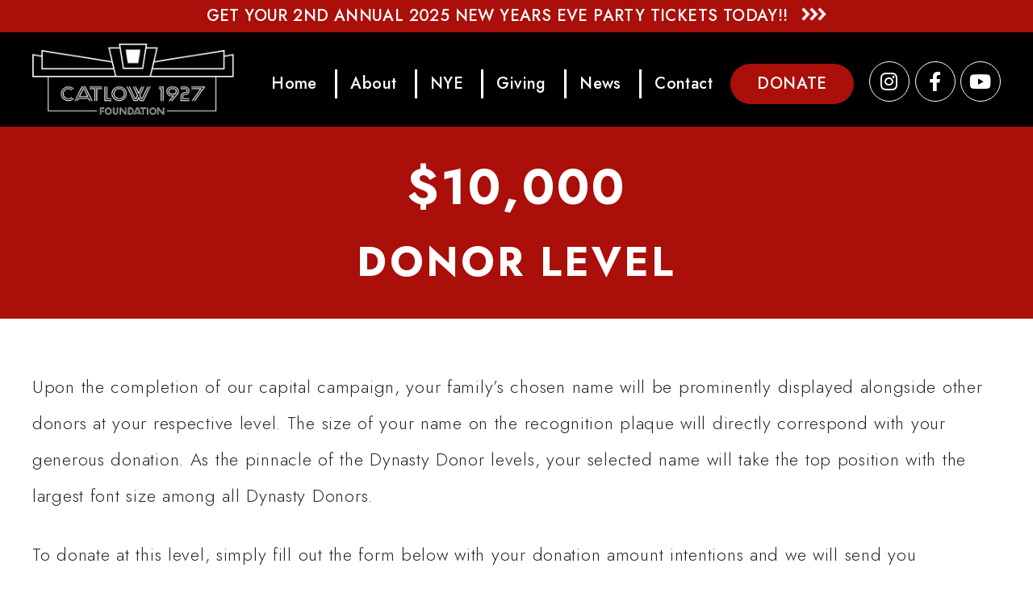

--- FILE ---
content_type: text/html; charset=UTF-8
request_url: https://www.catlow1927.org/10k-24k/
body_size: 8891
content:
<!DOCTYPE html>
<html lang="en-US">
<head >
<meta charset="UTF-8" />
<meta name="description" content="A foundation created to restore the iconic Catlow Theatre in downtown Barrington. Become a Dynasty Donor today and be part of this historic project." />
<meta name="keywords" content="catlow theatre, catlow theater, downtown barrington, catlow 1927 foundation, barrington illinois, 60010, downtown barrington theater, event space in barrington, barrington non-profit" />
<meta name="viewport" content="width=device-width, initial-scale=1" />
<title>$10,000 Donor Level | Catlow 1927 Foundation</title>
<meta name='robots' content='max-image-preview:large' />
	<style>img:is([sizes="auto" i], [sizes^="auto," i]) { contain-intrinsic-size: 3000px 1500px }</style>
	<link rel='dns-prefetch' href='//fonts.googleapis.com' />
<link href='https://fonts.gstatic.com' crossorigin rel='preconnect' />
<link rel="alternate" type="application/rss+xml" title="Catlow 1927 Foundation &raquo; Feed" href="https://www.catlow1927.org/feed/" />
<link rel="alternate" type="application/rss+xml" title="Catlow 1927 Foundation &raquo; Comments Feed" href="https://www.catlow1927.org/comments/feed/" />
<link rel="canonical" href="https://www.catlow1927.org/10k-24k/" />
<link rel='stylesheet' id='genesis-blocks-style-css-css' href='https://www.catlow1927.org/wp-content/plugins/genesis-blocks/dist/style-blocks.build.css?ver=1709159022' media='all' />
<link rel='stylesheet' id='genesis-calow-css' href='https://www.catlow1927.org/wp-content/themes/genesis-Catlow/style.css?ver=3.4.2' media='all' />
<link rel='stylesheet' id='wp-block-library-css' href='https://www.catlow1927.org/wp-includes/css/dist/block-library/style.min.css?ver=6.8.3' media='all' />
<style id='classic-theme-styles-inline-css'>
/*! This file is auto-generated */
.wp-block-button__link{color:#fff;background-color:#32373c;border-radius:9999px;box-shadow:none;text-decoration:none;padding:calc(.667em + 2px) calc(1.333em + 2px);font-size:1.125em}.wp-block-file__button{background:#32373c;color:#fff;text-decoration:none}
</style>
<style id='global-styles-inline-css'>
:root{--wp--preset--aspect-ratio--square: 1;--wp--preset--aspect-ratio--4-3: 4/3;--wp--preset--aspect-ratio--3-4: 3/4;--wp--preset--aspect-ratio--3-2: 3/2;--wp--preset--aspect-ratio--2-3: 2/3;--wp--preset--aspect-ratio--16-9: 16/9;--wp--preset--aspect-ratio--9-16: 9/16;--wp--preset--color--black: #000000;--wp--preset--color--cyan-bluish-gray: #abb8c3;--wp--preset--color--white: #ffffff;--wp--preset--color--pale-pink: #f78da7;--wp--preset--color--vivid-red: #cf2e2e;--wp--preset--color--luminous-vivid-orange: #ff6900;--wp--preset--color--luminous-vivid-amber: #fcb900;--wp--preset--color--light-green-cyan: #7bdcb5;--wp--preset--color--vivid-green-cyan: #00d084;--wp--preset--color--pale-cyan-blue: #8ed1fc;--wp--preset--color--vivid-cyan-blue: #0693e3;--wp--preset--color--vivid-purple: #9b51e0;--wp--preset--color--theme-primary: #1e73be;--wp--preset--color--theme-secondary: #dd3333;--wp--preset--gradient--vivid-cyan-blue-to-vivid-purple: linear-gradient(135deg,rgba(6,147,227,1) 0%,rgb(155,81,224) 100%);--wp--preset--gradient--light-green-cyan-to-vivid-green-cyan: linear-gradient(135deg,rgb(122,220,180) 0%,rgb(0,208,130) 100%);--wp--preset--gradient--luminous-vivid-amber-to-luminous-vivid-orange: linear-gradient(135deg,rgba(252,185,0,1) 0%,rgba(255,105,0,1) 100%);--wp--preset--gradient--luminous-vivid-orange-to-vivid-red: linear-gradient(135deg,rgba(255,105,0,1) 0%,rgb(207,46,46) 100%);--wp--preset--gradient--very-light-gray-to-cyan-bluish-gray: linear-gradient(135deg,rgb(238,238,238) 0%,rgb(169,184,195) 100%);--wp--preset--gradient--cool-to-warm-spectrum: linear-gradient(135deg,rgb(74,234,220) 0%,rgb(151,120,209) 20%,rgb(207,42,186) 40%,rgb(238,44,130) 60%,rgb(251,105,98) 80%,rgb(254,248,76) 100%);--wp--preset--gradient--blush-light-purple: linear-gradient(135deg,rgb(255,206,236) 0%,rgb(152,150,240) 100%);--wp--preset--gradient--blush-bordeaux: linear-gradient(135deg,rgb(254,205,165) 0%,rgb(254,45,45) 50%,rgb(107,0,62) 100%);--wp--preset--gradient--luminous-dusk: linear-gradient(135deg,rgb(255,203,112) 0%,rgb(199,81,192) 50%,rgb(65,88,208) 100%);--wp--preset--gradient--pale-ocean: linear-gradient(135deg,rgb(255,245,203) 0%,rgb(182,227,212) 50%,rgb(51,167,181) 100%);--wp--preset--gradient--electric-grass: linear-gradient(135deg,rgb(202,248,128) 0%,rgb(113,206,126) 100%);--wp--preset--gradient--midnight: linear-gradient(135deg,rgb(2,3,129) 0%,rgb(40,116,252) 100%);--wp--preset--font-size--small: 12px;--wp--preset--font-size--medium: 20px;--wp--preset--font-size--large: 20px;--wp--preset--font-size--x-large: 42px;--wp--preset--font-size--normal: 18px;--wp--preset--font-size--larger: 24px;--wp--preset--spacing--20: 0.44rem;--wp--preset--spacing--30: 0.67rem;--wp--preset--spacing--40: 1rem;--wp--preset--spacing--50: 1.5rem;--wp--preset--spacing--60: 2.25rem;--wp--preset--spacing--70: 3.38rem;--wp--preset--spacing--80: 5.06rem;--wp--preset--shadow--natural: 6px 6px 9px rgba(0, 0, 0, 0.2);--wp--preset--shadow--deep: 12px 12px 50px rgba(0, 0, 0, 0.4);--wp--preset--shadow--sharp: 6px 6px 0px rgba(0, 0, 0, 0.2);--wp--preset--shadow--outlined: 6px 6px 0px -3px rgba(255, 255, 255, 1), 6px 6px rgba(0, 0, 0, 1);--wp--preset--shadow--crisp: 6px 6px 0px rgba(0, 0, 0, 1);}:where(.is-layout-flex){gap: 0.5em;}:where(.is-layout-grid){gap: 0.5em;}body .is-layout-flex{display: flex;}.is-layout-flex{flex-wrap: wrap;align-items: center;}.is-layout-flex > :is(*, div){margin: 0;}body .is-layout-grid{display: grid;}.is-layout-grid > :is(*, div){margin: 0;}:where(.wp-block-columns.is-layout-flex){gap: 2em;}:where(.wp-block-columns.is-layout-grid){gap: 2em;}:where(.wp-block-post-template.is-layout-flex){gap: 1.25em;}:where(.wp-block-post-template.is-layout-grid){gap: 1.25em;}.has-black-color{color: var(--wp--preset--color--black) !important;}.has-cyan-bluish-gray-color{color: var(--wp--preset--color--cyan-bluish-gray) !important;}.has-white-color{color: var(--wp--preset--color--white) !important;}.has-pale-pink-color{color: var(--wp--preset--color--pale-pink) !important;}.has-vivid-red-color{color: var(--wp--preset--color--vivid-red) !important;}.has-luminous-vivid-orange-color{color: var(--wp--preset--color--luminous-vivid-orange) !important;}.has-luminous-vivid-amber-color{color: var(--wp--preset--color--luminous-vivid-amber) !important;}.has-light-green-cyan-color{color: var(--wp--preset--color--light-green-cyan) !important;}.has-vivid-green-cyan-color{color: var(--wp--preset--color--vivid-green-cyan) !important;}.has-pale-cyan-blue-color{color: var(--wp--preset--color--pale-cyan-blue) !important;}.has-vivid-cyan-blue-color{color: var(--wp--preset--color--vivid-cyan-blue) !important;}.has-vivid-purple-color{color: var(--wp--preset--color--vivid-purple) !important;}.has-black-background-color{background-color: var(--wp--preset--color--black) !important;}.has-cyan-bluish-gray-background-color{background-color: var(--wp--preset--color--cyan-bluish-gray) !important;}.has-white-background-color{background-color: var(--wp--preset--color--white) !important;}.has-pale-pink-background-color{background-color: var(--wp--preset--color--pale-pink) !important;}.has-vivid-red-background-color{background-color: var(--wp--preset--color--vivid-red) !important;}.has-luminous-vivid-orange-background-color{background-color: var(--wp--preset--color--luminous-vivid-orange) !important;}.has-luminous-vivid-amber-background-color{background-color: var(--wp--preset--color--luminous-vivid-amber) !important;}.has-light-green-cyan-background-color{background-color: var(--wp--preset--color--light-green-cyan) !important;}.has-vivid-green-cyan-background-color{background-color: var(--wp--preset--color--vivid-green-cyan) !important;}.has-pale-cyan-blue-background-color{background-color: var(--wp--preset--color--pale-cyan-blue) !important;}.has-vivid-cyan-blue-background-color{background-color: var(--wp--preset--color--vivid-cyan-blue) !important;}.has-vivid-purple-background-color{background-color: var(--wp--preset--color--vivid-purple) !important;}.has-black-border-color{border-color: var(--wp--preset--color--black) !important;}.has-cyan-bluish-gray-border-color{border-color: var(--wp--preset--color--cyan-bluish-gray) !important;}.has-white-border-color{border-color: var(--wp--preset--color--white) !important;}.has-pale-pink-border-color{border-color: var(--wp--preset--color--pale-pink) !important;}.has-vivid-red-border-color{border-color: var(--wp--preset--color--vivid-red) !important;}.has-luminous-vivid-orange-border-color{border-color: var(--wp--preset--color--luminous-vivid-orange) !important;}.has-luminous-vivid-amber-border-color{border-color: var(--wp--preset--color--luminous-vivid-amber) !important;}.has-light-green-cyan-border-color{border-color: var(--wp--preset--color--light-green-cyan) !important;}.has-vivid-green-cyan-border-color{border-color: var(--wp--preset--color--vivid-green-cyan) !important;}.has-pale-cyan-blue-border-color{border-color: var(--wp--preset--color--pale-cyan-blue) !important;}.has-vivid-cyan-blue-border-color{border-color: var(--wp--preset--color--vivid-cyan-blue) !important;}.has-vivid-purple-border-color{border-color: var(--wp--preset--color--vivid-purple) !important;}.has-vivid-cyan-blue-to-vivid-purple-gradient-background{background: var(--wp--preset--gradient--vivid-cyan-blue-to-vivid-purple) !important;}.has-light-green-cyan-to-vivid-green-cyan-gradient-background{background: var(--wp--preset--gradient--light-green-cyan-to-vivid-green-cyan) !important;}.has-luminous-vivid-amber-to-luminous-vivid-orange-gradient-background{background: var(--wp--preset--gradient--luminous-vivid-amber-to-luminous-vivid-orange) !important;}.has-luminous-vivid-orange-to-vivid-red-gradient-background{background: var(--wp--preset--gradient--luminous-vivid-orange-to-vivid-red) !important;}.has-very-light-gray-to-cyan-bluish-gray-gradient-background{background: var(--wp--preset--gradient--very-light-gray-to-cyan-bluish-gray) !important;}.has-cool-to-warm-spectrum-gradient-background{background: var(--wp--preset--gradient--cool-to-warm-spectrum) !important;}.has-blush-light-purple-gradient-background{background: var(--wp--preset--gradient--blush-light-purple) !important;}.has-blush-bordeaux-gradient-background{background: var(--wp--preset--gradient--blush-bordeaux) !important;}.has-luminous-dusk-gradient-background{background: var(--wp--preset--gradient--luminous-dusk) !important;}.has-pale-ocean-gradient-background{background: var(--wp--preset--gradient--pale-ocean) !important;}.has-electric-grass-gradient-background{background: var(--wp--preset--gradient--electric-grass) !important;}.has-midnight-gradient-background{background: var(--wp--preset--gradient--midnight) !important;}.has-small-font-size{font-size: var(--wp--preset--font-size--small) !important;}.has-medium-font-size{font-size: var(--wp--preset--font-size--medium) !important;}.has-large-font-size{font-size: var(--wp--preset--font-size--large) !important;}.has-x-large-font-size{font-size: var(--wp--preset--font-size--x-large) !important;}
:where(.wp-block-post-template.is-layout-flex){gap: 1.25em;}:where(.wp-block-post-template.is-layout-grid){gap: 1.25em;}
:where(.wp-block-columns.is-layout-flex){gap: 2em;}:where(.wp-block-columns.is-layout-grid){gap: 2em;}
:root :where(.wp-block-pullquote){font-size: 1.5em;line-height: 1.6;}
</style>
<link rel='stylesheet' id='genesis-calow-fonts-css' href='https://fonts.googleapis.com/css2?family=Jost:ital,wght@0,100..900;1,100..900&#038;display=swap' media='all' />
<link rel='stylesheet' id='fontawesome-css' href='https://www.catlow1927.org/wp-content/themes/genesis-Catlow/fontawesome/css/all.css?ver=1' media='all' />
<link rel='stylesheet' id='dashicons-css' href='https://www.catlow1927.org/wp-includes/css/dashicons.min.css?ver=6.8.3' media='all' />
<link rel='stylesheet' id='genesis-calow-gutenberg-css' href='https://www.catlow1927.org/wp-content/themes/genesis-Catlow/lib/gutenberg/front-end.css?ver=3.4.2' media='all' />
<script src="https://www.catlow1927.org/wp-includes/js/jquery/jquery.min.js?ver=3.7.1" id="jquery-core-js"></script>
<script src="https://www.catlow1927.org/wp-includes/js/jquery/jquery-migrate.min.js?ver=3.4.1" id="jquery-migrate-js"></script>
<link rel="https://api.w.org/" href="https://www.catlow1927.org/wp-json/" /><link rel="alternate" title="JSON" type="application/json" href="https://www.catlow1927.org/wp-json/wp/v2/pages/109" /><link rel="EditURI" type="application/rsd+xml" title="RSD" href="https://www.catlow1927.org/xmlrpc.php?rsd" />
<link rel="alternate" title="oEmbed (JSON)" type="application/json+oembed" href="https://www.catlow1927.org/wp-json/oembed/1.0/embed?url=https%3A%2F%2Fwww.catlow1927.org%2F10k-24k%2F" />
<link rel="alternate" title="oEmbed (XML)" type="text/xml+oembed" href="https://www.catlow1927.org/wp-json/oembed/1.0/embed?url=https%3A%2F%2Fwww.catlow1927.org%2F10k-24k%2F&#038;format=xml" />
<link rel="pingback" href="https://www.catlow1927.org/xmlrpc.php" />
<link rel="icon" href="https://www.catlow1927.org/wp-content/uploads/2024/03/favicon.png" sizes="32x32" />
<link rel="icon" href="https://www.catlow1927.org/wp-content/uploads/2024/03/favicon.png" sizes="192x192" />
<link rel="apple-touch-icon" href="https://www.catlow1927.org/wp-content/uploads/2024/03/favicon.png" />
<meta name="msapplication-TileImage" content="https://www.catlow1927.org/wp-content/uploads/2024/03/favicon.png" />
		<style id="wp-custom-css">
			.home #banner{ min-height:580px;}
.banner-content{display:none;}
#menu-item-27.current-menu-item > a{
	color: #fff;
}

.has-banner .content-sidebar-wrap {
  padding: 30px 0 60px;
}

.home.has-banner .content-sidebar-wrap {
  padding: 0px 0 60px;
}

.has-banner.page .entry-header{
	text-align: center;
}

.page h1.entry-title{
	display: inline-block;
	color: #AA0F0A;
	font-size: 62px;
  font-style: normal;
  font-weight: 700;
  line-height: normal;
  letter-spacing: 3.1px;
  text-transform: uppercase;
	margin-bottom: 30px;
	border-bottom: 2px solid #AA0F0A;
}

.home .site-inner{
		max-width: 100%;
}

#banner li {
  width: 23.8%;
}

#banner h1 span {
  font-size: 50px;
}

.genesis-nav-menu .current-menu-item.button > a{
	color: #fff;
}
.content-sidebar-wrap {
	padding: 60px 0;
	color: #252525;
	font-size: 22px;
	font-weight: 300;
}

.home .content-sidebar-wrap {
	font-size: 20px;
}

.entry-content h2 {
  font-size: auto;
  font-family: 'Jost', sans-serif;
  font-weight: 700;
  border-bottom: none;
  width: auto;
}

.entry-content ol{
	padding-left: 40px;
}

.entry-content h2 span{
	font-size: 32px;
  font-weight: 500;
}

.grey-border img{
	border: 10px solid #656565;
}

.entry-content ol ::marker {
  font-weight: 700;
}

.wp-block-gallery.has-nested-images.columns-default figure.wp-block-image:not(#individual-image){
	border: 2px solid #AA0F0A;
}

.limit-list{
	margin-top: 28px;
	margin-bottom: 28px;
	line-height: 65px;
}


.list-btn {
	max-width: 569px;
  display: flex;
	line-height: 0;
	box-sizing: content-box;
  align-items: center;
  justify-content: space-between;
  border: 1px solid #658ABE;
}

.donations-list .wp-block-column:hover .list-btn  {
  border: 1px solid #AA0F0A;
}


.donations-list .wp-block-image {
  margin-bottom: 0.8em;
}

.list-btn .amount {
  color: #FFF;
  font-size: 24px;
  font-style: normal;
  font-weight: 600;
  line-height: normal;
  letter-spacing: 1.2px;
  background: #658ABE;
	padding: 18px 189px 17px 44px;
  min-width: 250px;
	box-sizing: content-box;
}

.donations-list .wp-block-column:hover .amount  {
  background: #AA0F0A;
}


.list-btn .arrow {
	padding: 17px 16px;
	box-sizing: content-box;
}

.list-btn .arrow .fa-solid{
	color: #AA0F0A;
	font-size: 32px;
	padding: 0;
	height: auto;
	width: auto;
}

.site-container .wp-block-button .wp-block-button__link {
  background: #AA0F0A;
  color: #FFF;
  line-height: 50px !important;
  text-transform: uppercase;
  padding: 20px 60px;
  border-radius: 80px !important;
  font-family: 'Jost', sans-serif;
  font-style: normal;
  font-weight: 500;
  font-size: 30px;
}
.site-container .wp-block-button .wp-block-button__link:hover {
	box-shadow: none !important;
	color: #fff !important;
  background: #000 !important;
}
.site-container .wp-block-button.large-btn a{line-height: 40px !important; font-weight: 600!important; font-size: 26px!important; padding: 15px 50px;}

.site-container .wp-block-button.big-donation-button{
	margin-top: 20px;
	margin-bottom: 60px;
}

.clearfix{
	clear: both;
}
.colord-envelop{color:#000;}
.colord-envelop i{ width: 50px; height: 50px; font-size: 24px; text-align: center; padding: 12px 0 0 0; border: 1px solid #000; border-radius: 100%; color:#000;}
.colord-envelop:hover, .colord-envelop i:hover, .colord-envelop:hover .fa-solid{color:#AA0F0A;}
.outer-top a {
color: #fff; text-decoration:none!important; font-size:20px; text-transform:uppercase;
}
.outer-top a:hover {
	color: #000;
}
.toptagline {
	text-align:center;
	background-color:#AA0F0A;
	color:#FFF;
}
.toptagline:hover {
	background-color:#658ABE;
	color:#FFF;
}
.toptagline span {
	margin-left:10px;
	position: relative;
vertical-align:middle!important;
}
.toptagline strong {
vertical-align:middle!important; line-height: 40px; font-weight:500;}
.toptagline span img {
	vertical-align:unset!important; max-height:17px;
}
.top-brk, .top-brk-2 {
	display:none;
}
#custom_html-2{margin:0;}
.entry-content ol, .entry-content ul{margin-left:20px;}
.wp-element-caption{line-height:normal;}
.icons-sec{max-width:1200px; margin:0 auto; text-align:center;}
.icons-sec h2{font-size: 20px; text-align: center;}
.link-sec a{padding: 0px 20px!important; font-weight: bold;}
.link-sec{border:1px solid #d3d3d3; padding:20px 5px;}
.link-sec img{max-width:60px;}
@media (max-width: 1100px) {.link-sec a, .link-sec .wp-block-button__link{padding: 0px 10px!important; font-size:10px;} .icons-sec h2 {
	font-size: 12px;}.list-btn .amount {padding: 18px 0 17px 44px;!important}}
@media (max-width: 1024px) {
.outer-top a {font-size: 16px;}
.toptagline span img {max-height: 14px;}
}

@media (max-width: 768px) {
  #banner li {
    width: 46%;
    margin-bottom: 20px;
  }
	
	.home #banner{ min-height:300px;}
	
	 #banner h1 {
    font-size: 32px;
  }
	
	.entry-content h2,
	#footer_cta h3{
    font-size: 22px !important;
    line-height: normal;
  }
	
	.entry-content h2 span {
  font-size: 16px;
}

  .entry-content p{
    font-size: 18px !important;
    line-height: 30px;
  }
	
	.entry-content .limit-list {
		line-height: 30px;
	}
	
	.entry-content .limit-list li{
		font-size: 18px !important;
	}
	
	.wp-block-image .alignright {
		display: block;
  float: none;
		text-align: center;
  margin: .5em auto .5em auto;
}
	
	.gb-container-content{
		padding-left: 5%;
		padding-right: 5%;
	}
	
	.list-btn .amount {
   padding: 18px 0px 17px 24px;
}
	
	.site-container .wp-block-button .wp-block-button__link{
		font-size: 15px !important;
    padding: 20px 15px;
    line-height: 1 !important;
	}
.outer-top a {
color: #fff; text-decoration:none!important; font-size:14px; text-transform:uppercase;line-height: 24px;
}

.toptagline span {
	margin-left:5px;
	font-size:14px;
}
.toptagline strong {line-height: 24px;}
.toptagline span img {max-height:11px;
}
.top-brk, .top-brk-2 {
	display:block;
}
	.site-container .wp-block-button.large-btn a { line-height: 28px !important; font-size: 14px !important; padding: 10px 22px; }
h3{line-height:normal!important;}
h3 br{display:none;}
	.link-sec a {padding: 10px 20px !important;}
	.link-sec a, .link-sec .wp-block-button__link { padding: 15px 20px !important;}
.close-btn {width: 30px; height: 30px;}
}

@media only screen and (min-width: 768px) {
  .gb-block-container.alignfull .gb-container-inside, 
	.gb-block-container.alignfull .gb-container-inside {
    max-width: 1200px;
}
}
@media (max-width: 400px) {
.list-btn .amount {min-width: 220px;}
}		</style>
		</head>
<body class="wp-singular page-template-default page page-id-109 wp-custom-logo wp-embed-responsive wp-theme-genesis wp-child-theme-genesis-Catlow header-full-width full-width-content genesis-breadcrumbs-hidden genesis-singular-image-hidden genesis-footer-widgets-hidden no-js first-block-core-paragraph" itemscope itemtype="https://schema.org/WebPage">	<script>
	//<![CDATA[
	(function(){
		var c = document.body.classList;
		c.remove( 'no-js' );
		c.add( 'js' );
	})();
	//]]>
	</script>
	<div class="site-container"><ul class="genesis-skip-link"><li><a href="#genesis-nav-primary" class="screen-reader-shortcut"> Skip to primary navigation</a></li><li><a href="#genesis-content" class="screen-reader-shortcut"> Skip to main content</a></li></ul><div class="outer-top"><a href="https://www.catloweast.com/nye" target="_blank"><div class="toptagline"><strong>GET YOUR 2ND ANNUAL 2025 NEW YEARS EVE<br class="top-brk-2">  PARTY TICKETS TODAY!! </strong><span><img src="https://www.catlow1927.org/wp-content/uploads/2024/06/triple-arrows-icon.png" alt="triple-arrows-icon"></span></div></a></div><header class="site-header" itemscope itemtype="https://schema.org/WPHeader"><div class="wrap"><div class="title-area"><a href="https://www.catlow1927.org/" class="custom-logo-link" rel="home"><img width="275" height="100" src="https://www.catlow1927.org/wp-content/uploads/2024/02/catlow-logo.png" class="custom-logo" alt="Catlow 1927 Foundation" decoding="async" /></a><p class="site-title" itemprop="headline">Catlow 1927 Foundation</p><p class="site-description" itemprop="description">Renovating the Iconic Catlow Theatre</p></div><nav class="nav-primary" aria-label="Main" itemscope itemtype="https://schema.org/SiteNavigationElement" id="genesis-nav-primary"><div class="wrap"><ul id="menu-main-menu" class="menu genesis-nav-menu menu-primary js-superfish"><li id="menu-item-21" class="menu-item menu-item-type-post_type menu-item-object-page menu-item-home menu-item-21"><a href="https://www.catlow1927.org/" itemprop="url"><span itemprop="name">Home</span></a></li>
<li id="menu-item-22" class="menu-item menu-item-type-post_type menu-item-object-page menu-item-has-children menu-item-22"><a href="https://www.catlow1927.org/about/" itemprop="url"><span itemprop="name">About</span></a>
<ul class="sub-menu">
	<li id="menu-item-289" class="menu-item menu-item-type-post_type menu-item-object-page menu-item-289"><a href="https://www.catlow1927.org/history/" itemprop="url"><span itemprop="name">History</span></a></li>
	<li id="menu-item-276" class="menu-item menu-item-type-post_type menu-item-object-page menu-item-276"><a href="https://www.catlow1927.org/about/300t/" itemprop="url"><span itemprop="name">Our Truck</span></a></li>
</ul>
</li>
<li id="menu-item-497" class="menu-item menu-item-type-custom menu-item-object-custom menu-item-497"><a href="https://www.catloweast.com/nye" itemprop="url"><span itemprop="name">NYE</span></a></li>
<li id="menu-item-26" class="menu-item menu-item-type-post_type menu-item-object-page menu-item-26"><a href="https://www.catlow1927.org/giving/" itemprop="url"><span itemprop="name">Giving</span></a></li>
<li id="menu-item-198" class="menu-item menu-item-type-post_type menu-item-object-page menu-item-198"><a href="https://www.catlow1927.org/in-the-news/" itemprop="url"><span itemprop="name">News</span></a></li>
<li id="menu-item-23" class="menu-item menu-item-type-post_type menu-item-object-page menu-item-23"><a href="https://www.catlow1927.org/contact/" itemprop="url"><span itemprop="name">Contact</span></a></li>
<li id="menu-item-24" class="button menu-item menu-item-type-post_type menu-item-object-page menu-item-24"><a href="https://www.catlow1927.org/donate/" itemprop="url"><span itemprop="name">Donate</span></a></li>
<li id="menu-item-28" class="social-button menu-item menu-item-type-custom menu-item-object-custom menu-item-28"><a target="_blank" href="https://www.instagram.com/catlowtheatre/" itemprop="url"><span itemprop="name"><i class="fa-brands fa-instagram"></i></span></a></li>
<li id="menu-item-29" class="social-button menu-item menu-item-type-custom menu-item-object-custom menu-item-29"><a target="_blank" href="https://www.facebook.com/thecatlowtheatre/" itemprop="url"><span itemprop="name"><i class="fa-brands fa-facebook-f"></i></span></a></li>
<li id="menu-item-487" class="last-social-icon social-button menu-item menu-item-type-custom menu-item-object-custom menu-item-487"><a target="_blank" href="https://www.youtube.com/@Catlow1927FoundationMedia?sub_confirmation=1" itemprop="url"><span itemprop="name"><i class="fa-brands fa-youtube"></i></span></a></li>
</ul></div></nav></div></header>	<div id="banner"	>
		<div class="opacity">
			<div class="wrap">
														<h1>$10,000<br><span>Donor Level</span></h1>
												</div>
		</div>

	</div>
<div class="site-inner"><div class="content-sidebar-wrap"><main class="content" id="genesis-content"><article class="post-109 page type-page status-publish entry" aria-label="$10,000Donor Level" itemscope itemtype="https://schema.org/CreativeWork"><header class="entry-header"></header><div class="entry-content" itemprop="text">
<p>Upon the completion of our capital campaign, your family&#8217;s chosen name will be prominently displayed alongside other donors at your respective level. The size of your name on the recognition plaque will directly correspond with your generous donation. As the pinnacle of the Dynasty Donor levels, your selected name will take the top position with the largest font size among all Dynasty Donors.</p>



<p>To donate at this level, simply fill out the form below with your  donation amount intentions and we will send you instructions on how to  submit your donations. If you would like to mail in a check, please download our <a href="https://catlow1927.org/wp-content/uploads/2024/03/dynasty-donor-form.pdf" data-type="attachment" data-id="101">Dynasty Donor Giving Form</a> that can be printed for anyone interested in donating by mailing a check. All donors will receive a document at the end of the year from our foundation showing the amount you donated that you can use for tax return purposes.</p>



<script src=https://www.cognitoforms.com/f/seamless.js data-key="MZTzhl09kUeeRvXx91pJag" data-form="6"></script>
</div></article></main></div></div>	<div id="footer_vision">
		<div class="wrap">
		<h3>Vision Statement</h3>
    <p>The Catlow 1927 Foundation is a 501(c)(3) nonprofit organization that envisions a revitalized Catlow Theatre. Once a beacon in the Northwest suburbs, it will now become a cultural hub for our community:</p>
    <ul>
      <li>Preserving the rich history of The Catlow, we aim to restore its iconic marquee, the intricate works of Alfonso Iannelli, and all of its historic features to their former glory.</li>
      <li>By embracing modern technologies and amenities, we plan to transform the theatre into a versatile space, hosting not only classic movie nights but also live shows, concerts, comedians, weddings/receptions, private parties, and community events.</li>        
      <li>Our vision extends beyond the auditorium, with the addition of a new lounge and bar in the former Boloney’s and dentist spaces, equipped with a full catering kitchen for local restaurants to contribute to the theatre's vibrant atmosphere.</li>        
      <li>Starting with essential exterior repairs, we intend to address the roof and masonry, followed by comprehensive interior renovations, including new electrical and plumbing, state-of-the-art sound and lighting, and a versatile retractable screen for various events.</li> 
      <li>The success of this vision relies on the support and generous donations from the community during our capital campaign. This will ensure that The Catlow Theatre becomes a dynamic space to create lasting memories and celebrate the arts in our beloved town of Barrington. We are preparing The Catlow Theatre for its next hundred years!</li>
    </ul>
    <div class="donate-m-btn"><a href="https://www.catlow1927.org/donate">DONATE TODAY</a></div>
  </div>
		<div class="clear"></div>
		</div>
	</div>
	<div id="footer_cta">
		<div class="wrap">
			<img src="https://www.catlow1927.org/wp-content/themes/genesis-Catlow/images/catlow-signup-logo.png" alt="" />
			<h3>Stay Up To Date With Our <br>Restoration Project Updates!</h3>
       <!-- Mainchimp started here -->
    <form action="https://catlow1927.us17.list-manage.com/subscribe/post?u=70855b352a39aab21b60618f1&amp;id=312b0d40da&amp;f_id=002067e0f0" method="post" id="mc-embedded-subscribe-form" name="mc-embedded-subscribe-form" class="validate" target="_blank">
        <input type="email" placeholder="Email Address" name="EMAIL" class="required email" id="mce-EMAIL" required=""><input type="submit" name="subscribe" id="mc-embedded-subscribe" class="button" value="Sign Up"><div class="clear"></div>
        <div id="mce-responses" class="clear">
            <div class="response" id="mce-error-response" style="display: none;"></div>
            <div class="response" id="mce-success-response" style="display: none;"></div>
        
    </div>
</form>
<!-- Mainchimp end here -->
  <div style="position: relative !important; height: 0px !important; width: 0px !important; float: left !important;" data-lastpass-icon-root=""></div>
		<div class="clear"></div>
		</div>
	</div>
	<div class="before_footer">
		<div class="wrap">
			<ul>
				<li><a href="mailto:hello@catlow1927.org"><i class="fa-solid fa-envelope"></i> hello@catlow1927.org</a>
				<li><a href="tel:8473810777"><i class="fa-solid fa-phone"></i> (847) 381-0777</a>
			</ul>
		<div class="clear"></div>
		</div>
	</div>
<footer class="site-footer" itemscope itemtype="https://schema.org/WPFooter"><div class="wrap"><p><div class="footer-left">		
116 W. Main St. | Barrington, IL 60010<br />
Copyright  &#x000A9;&nbsp;2026 Catlow 1927 Foundation
</div>

<div class="footer-right">
Designed &amp; Developed by <a href="https://www.evanswebservices.com/" target="_blank">Evans Web Services</a><br />Artist Renderings by Aileen Fitzgerald Creative
</div></p></div></footer></div><script type="speculationrules">
{"prefetch":[{"source":"document","where":{"and":[{"href_matches":"\/*"},{"not":{"href_matches":["\/wp-*.php","\/wp-admin\/*","\/wp-content\/uploads\/*","\/wp-content\/*","\/wp-content\/plugins\/*","\/wp-content\/themes\/genesis-Catlow\/*","\/wp-content\/themes\/genesis\/*","\/*\\?(.+)"]}},{"not":{"selector_matches":"a[rel~=\"nofollow\"]"}},{"not":{"selector_matches":".no-prefetch, .no-prefetch a"}}]},"eagerness":"conservative"}]}
</script>
	<script type="text/javascript">
		function genesisBlocksShare( url, title, w, h ){
			var left = ( window.innerWidth / 2 )-( w / 2 );
			var top  = ( window.innerHeight / 2 )-( h / 2 );
			return window.open(url, title, 'toolbar=no, location=no, directories=no, status=no, menubar=no, scrollbars=no, resizable=no, copyhistory=no, width=600, height=600, top='+top+', left='+left);
		}
	</script>
	<script>
        jQuery(document).ready(function (){
            jQuery("#menu-item-27 a").click(function (){
                jQuery('html, body').animate({
                    scrollTop: jQuery("#mission").offset().top + -200
                },500);
            });
        });
    </script><script src="https://www.catlow1927.org/wp-content/plugins/genesis-blocks/dist/assets/js/dismiss.js?ver=1709159022" id="genesis-blocks-dismiss-js-js"></script>
<script src="https://www.catlow1927.org/wp-includes/js/hoverIntent.min.js?ver=1.10.2" id="hoverIntent-js"></script>
<script src="https://www.catlow1927.org/wp-content/themes/genesis/lib/js/menu/superfish.min.js?ver=1.7.10" id="superfish-js"></script>
<script src="https://www.catlow1927.org/wp-content/themes/genesis/lib/js/menu/superfish.args.min.js?ver=3.5.0" id="superfish-args-js"></script>
<script src="https://www.catlow1927.org/wp-content/themes/genesis/lib/js/skip-links.min.js?ver=3.5.0" id="skip-links-js"></script>
<script id="genesis-Catlow-responsive-menu-js-extra">
var genesis_responsive_menu = {"mainMenu":"Menu","menuIconClass":"dashicons-before dashicons-menu","subMenu":"Submenu","subMenuIconClass":"dashicons-before dashicons-arrow-down-alt2","menuClasses":{"others":[".nav-primary"]}};
</script>
<script src="https://www.catlow1927.org/wp-content/themes/genesis/lib/js/menu/responsive-menus.min.js?ver=1.1.3" id="genesis-Catlow-responsive-menu-js"></script>
<script>(function(){function c(){var b=a.contentDocument||a.contentWindow.document;if(b){var d=b.createElement('script');d.innerHTML="window.__CF$cv$params={r:'9c19bc7db97d0acb',t:'MTc2OTAyOTE3Ni4wMDAwMDA='};var a=document.createElement('script');a.nonce='';a.src='/cdn-cgi/challenge-platform/scripts/jsd/main.js';document.getElementsByTagName('head')[0].appendChild(a);";b.getElementsByTagName('head')[0].appendChild(d)}}if(document.body){var a=document.createElement('iframe');a.height=1;a.width=1;a.style.position='absolute';a.style.top=0;a.style.left=0;a.style.border='none';a.style.visibility='hidden';document.body.appendChild(a);if('loading'!==document.readyState)c();else if(window.addEventListener)document.addEventListener('DOMContentLoaded',c);else{var e=document.onreadystatechange||function(){};document.onreadystatechange=function(b){e(b);'loading'!==document.readyState&&(document.onreadystatechange=e,c())}}}})();</script></body></html>


--- FILE ---
content_type: text/css
request_url: https://www.catlow1927.org/wp-content/themes/genesis-Catlow/style.css?ver=3.4.2
body_size: 9141
content:
/*
Theme Name: Genesis Calow
Theme URI: https://demo.studiopress.com/
Description: This is the sample theme created for the Genesis Framework.
Author: StudioPress
Author URI: https://www.studiopress.com/

Version: 3.4.2

Tags: accessibility-ready, block-styles, custom-colors, custom-logo, custom-menu, editor-style, featured-images, footer-widgets, full-width-template, left-sidebar, one-column, right-sidebar, rtl-language-support, sticky-post, theme-options, threaded-comments, translation-ready, two-columns, wide-blocks

Template: genesis

License: GPL-2.0-or-later
License URI: https://www.gnu.org/licenses/gpl-2.0.html

Text Domain: genesis-catlow
Requires at least: 5.4
Requires PHP: 5.6
*/

/* Table of Contents
- HTML5 Reset
	- Baseline Normalize
	- Box Sizing
	- Float Clearing
- Defaults
	- Typographical Elements
	- Headings
	- Objects
	- Gallery
	- Forms
	- Tables
	- Screen Reader Text
- Structure and Layout
	- Site Container
	- Site Inner
- Common Classes
	- Avatar
	- Genesis
	- Search Form
	- Titles
	- WordPress
- Widgets
	- Featured Content
- Plugins
	- Genesis eNews Extended
	- Genesis Simple FAQ
	- WPForms
- Skip Links
- Site Header
	- Title Area
- Site Navigation
	- Responsive Menu
	- Header Menu
	- Footer Menu
- Content Area
	- Entry Content
	- Entry Meta
	- Pagination
	- Entry Comments
- Sidebar
- Footer Widgets
- Site Footer
- Media Queries
	- Min-width: 960px
		- Site Header
		- Genesis Menu
		- Responsive Menu
		- Header Menu
		- Site Inner
		- Content
		- Sidebar
		- Author Box
		- After Entry
		- Column Classes
		- Entry Misc.
		- Footer Widgets
- Print Styles
*/


/* HTML5 Reset
---------------------------------------------------------------------------- */

/* normalize.css v8.0.1 | MIT License | github.com/necolas/normalize.css
---------------------------------------------------------------------------- */
/* stylelint-disable */
html{line-height:1.15;-webkit-text-size-adjust:100%}body{margin:0}main{display:block}h1{font-size:2em;margin:.67em 0}hr{box-sizing:content-box;height:0;overflow:visible}pre{font-family:monospace,monospace;font-size:1em}a{background-color:transparent}abbr[title]{border-bottom:none;text-decoration:underline;text-decoration:underline dotted}b,strong{font-weight:bolder}code,kbd,samp{font-family:monospace,monospace;font-size:1em}small{font-size:80%}sub,sup{font-size:75%;line-height:0;position:relative;vertical-align:baseline}sub{bottom:-.25em}sup{top:-.5em}img{border-style:none}button,input,optgroup,select,textarea{font-family:inherit;font-size:100%;line-height:1.15;margin:0}button,input{overflow:visible}button,select{text-transform:none}[type=button],[type=reset],[type=submit],button{-webkit-appearance:button}[type=button]::-moz-focus-inner,[type=reset]::-moz-focus-inner,[type=submit]::-moz-focus-inner,button::-moz-focus-inner{border-style:none;padding:0}[type=button]:-moz-focusring,[type=reset]:-moz-focusring,[type=submit]:-moz-focusring,button:-moz-focusring{outline:1px dotted ButtonText}fieldset{padding:.35em .75em .625em}legend{box-sizing:border-box;color:inherit;display:table;max-width:100%;padding:0;white-space:normal}progress{vertical-align:baseline}textarea{overflow:auto}[type=checkbox],[type=radio]{box-sizing:border-box;padding:0}[type=number]::-webkit-inner-spin-button,[type=number]::-webkit-outer-spin-button{height:auto}[type=search]{-webkit-appearance:textfield;outline-offset:-2px}[type=search]::-webkit-search-decoration{-webkit-appearance:none}::-webkit-file-upload-button{-webkit-appearance:button;font:inherit}details{display:block}summary{display:list-item}[hidden],template{display:none}
/* stylelint-enable */




/* Box Sizing
--------------------------------------------- */

html {
	box-sizing: border-box;
}

*,
*::before,
*::after {
	box-sizing: inherit;
}

/* Float Clearing
--------------------------------------------- */

.author-box::before,
.clearfix::before,
.entry::before,
.entry-content::before,
.footer-widgets::before,
.nav-primary::before,
.nav-secondary::before,
.pagination::before,
.site-container::before,
.site-footer::before,
.site-header::before,
.site-inner::before,
.widget::before,
.wrap::before {
	content: " ";
	display: table;
}

.author-box::after,
.clearfix::after,
.entry::after,
.entry-content::after,
.footer-widgets::after,
.nav-primary::after,
.nav-secondary::after,
.pagination::after,
.site-container::after,
.site-footer::after,
.site-header::after,
.site-inner::after,
.widget::after,
.wrap::after {
	clear: both;
	content: " ";
	display: table;
}

/* Fonts
--------------------------------------------- */



/* Defaults
---------------------------------------------------------------------------- */

/* Typographical Elements
--------------------------------------------- */

html {
	-moz-osx-font-smoothing: grayscale;
	-webkit-font-smoothing: antialiased;
}

body {
	font-family: 'Jost', sans-serif;
	padding: 0;
	margin: 0;
	font-weight: 300;
	font-size: 20px;
	line-height: 38px;
	letter-spacing: 0.02em;
	color: #252525;
	overflow-x: hidden;
}

button,
input:focus,
input[type="button"],
input[type="reset"],
input[type="submit"],
textarea:focus,
.button,
.gallery img {
	transition: all 0.2s ease-in-out;
}

a {
	color: #FF0000;
	text-decoration: none;
	transition: color 0.2s ease-in-out, background-color 0.2s ease-in-out;
}

a:focus,
a:hover {
	color: #666;
	text-decoration: none;
}

p {
	margin: 0 0 28px;
	padding: 0;
}

ol,
ul {
	margin: 0;
	padding: 0;
}

li {
	list-style-type: none;
}

hr {
	border: 0;
	border-collapse: collapse;
	border-bottom: 1px solid currentColor;
	clear: both;
	color: #eee;
	margin: 1.65em auto;
}

b,
strong {
	font-weight: 700;
}

blockquote,
cite,
em,
i {
	font-style: italic;
}

mark {
	background: #ddd;
	color: #252525;
}

blockquote {
	margin: 30px;
}

/* Headings
--------------------------------------------- */

h1,
h2,
h3,
h4,
h5,
h6 {
	font-family: 'Jost', sans-serif;
	font-weight: 700;
	color: #000;
	line-height: 1.2;
	margin: 0 0 20px;
}

h1 {
	font-size: 60px;
}

h2 {
	font-size: 42px;
}

h3 {
	font-size: 32px;
}

h4 {
	font-size: 28px;
}

h5 {
	font-size: 24px;
}

h6 {
	font-size: 20px;
}

/* Objects
--------------------------------------------- */

embed,
iframe,
img,
object,
video,
.wp-caption {
	max-width: 100%;
}

img {
	height: auto;
	vertical-align: top;
}

figure {
	margin: 0;
}

/* Gallery
--------------------------------------------- */

.gallery {
	overflow: hidden;
}

.gallery img {
	border: 1px solid #eee;
	height: auto;
	padding: 4px;
}

.gallery img:focus,
.gallery img:hover {
	border: 1px solid #999;
	outline: none;
}

.gallery-columns-1 .gallery-item {
	width: 100%;
}

.gallery-columns-2 .gallery-item {
	width: 50%;
}

.gallery-columns-3 .gallery-item {
	width: 33%;
}

.gallery-columns-4 .gallery-item {
	width: 25%;
}

.gallery-columns-5 .gallery-item {
	width: 20%;
}

.gallery-columns-6 .gallery-item {
	width: 16.6666%;
}

.gallery-columns-7 .gallery-item {
	width: 14.2857%;
}

.gallery-columns-8 .gallery-item {
	width: 12.5%;
}

.gallery-columns-9 .gallery-item {
	width: 11.1111%;
}

.gallery-columns-2 .gallery-item:nth-child(2n+1),
.gallery-columns-3 .gallery-item:nth-child(3n+1),
.gallery-columns-4 .gallery-item:nth-child(4n+1),
.gallery-columns-5 .gallery-item:nth-child(5n+1),
.gallery-columns-6 .gallery-item:nth-child(6n+1),
.gallery-columns-7 .gallery-item:nth-child(7n+1),
.gallery-columns-8 .gallery-item:nth-child(8n+1),
.gallery-columns-9 .gallery-item:nth-child(9n+1) {
	clear: left;
}

.gallery-item {
	float: left;
	margin: 0 0 30px;
	text-align: center;
}

/* Forms
--------------------------------------------- */

input,
select,
textarea {
	background-color: #fff;
	border: 1px solid #ddd;
	color: #252525;
	font-size: 18px;
	font-weight: 400;
	padding: 15px;
	width: 100%;
}

input:focus,
textarea:focus {
	border: 1px solid #999;
	outline: none;
}

input[type="checkbox"],
input[type="image"],
input[type="radio"] {
	width: auto;
}

:-ms-input-placeholder {
	color: #252525;
	opacity: 1;
}

::placeholder {
	color: #252525;
	opacity: 1;
}

button,
input[type="button"],
input[type="reset"],
input[type="submit"],
.site-container div.wpforms-container-full .wpforms-form input[type="submit"],
.site-container div.wpforms-container-full .wpforms-form button[type="submit"],
.button {
	font-family: Helvetica !important;
	background-color: none;
	border: 1px solid #AA0F0A !important;
	border-radius: 0px !important;
	color: #AA0F0A;
	cursor: pointer;
	font-size: 12px;
	font-weight: 600;
	padding: 10px 30px;
	text-transform:  uppercase;
	text-align: center;
	text-decoration: none;
	white-space: normal;
	width: auto;
}

button:focus,
button:hover,
input[type="button"]:focus,
input[type="button"]:hover,
input[type="reset"]:focus,
input[type="reset"]:hover,
input[type="submit"]:focus,
input[type="submit"]:hover,
.site-container div.wpforms-container-full .wpforms-form input[type="submit"]:focus,
.site-container div.wpforms-container-full .wpforms-form input[type="submit"]:hover,
.site-container div.wpforms-container-full .wpforms-form button[type="submit"]:focus,
.site-container div.wpforms-container-full .wpforms-form button[type="submit"]:hover,
.button:focus,
.button:hover {
	background-color: #fff !important;
	color: #AA0F0A;
	border: 1px solid #AA0F0A;
}


.button {
	display: inline-block;
}

.site-container button:disabled,
.site-container button:disabled:hover,
.site-container input:disabled,
.site-container input:disabled:hover,
.site-container input[type="button"]:disabled,
.site-container input[type="button"]:disabled:hover,
.site-container input[type="reset"]:disabled,
.site-container input[type="reset"]:disabled:hover,
.site-container input[type="submit"]:disabled,
.site-container input[type="submit"]:disabled:hover {
	background-color: #eee;
	border-width: 0;
	color: #777;
	cursor: not-allowed;
}

input[type="search"]::-webkit-search-cancel-button,
input[type="search"]::-webkit-search-results-button {
	display: none;
}

.nav-primary .genesis-nav-menu .button{
	font-family: 'Jost', sans-serif !important;
	font-style: normal;
	font-weight: 500 !important;
	font-size: 20px;
	border: none !important;
	padding: 0 !important;
	margin-right: 13px;
}

.nav-primary .genesis-nav-menu .button:hover{
	background: none !important;
}

.nav-primary .genesis-nav-menu .social-button{
	border-left: 0;
}

.nav-primary .genesis-nav-menu .social-button{
	border-left: 0;
	padding: 0 !important;
	margin: 0 !important;
}

/* Tables
--------------------------------------------- */

table {
	border-collapse: collapse;
	border-spacing: 0;
	margin-bottom: 40px;
	width: 100%;
	word-break: break-all;
}

tbody {
	border-bottom: 1px solid #eee;
}

td,
th {
	line-height: 2;
	text-align: left;
	vertical-align: top;
}

td {
	padding: 0.5em;
}

tr {
	border-top: 1px solid #eee;
}

th {
	font-weight: 600;
	padding: 0.5em;
}

/* Screen Reader Text
--------------------------------------------- */

.screen-reader-shortcut,
.screen-reader-text,
.screen-reader-text span {
	border: 0;
	clip: rect(0, 0, 0, 0);
	height: 1px;
	overflow: hidden;
	position: absolute !important;
	width: 1px;
	word-wrap: normal !important;
}

.screen-reader-text:focus,
.screen-reader-shortcut:focus,
.widget_search input[type="submit"]:focus {
	background: #fff;
	box-shadow: 0 0 2px 2px rgba(0, 0, 0, 0.6);
	clip: auto !important;
	color: #252525;
	display: block;
	font-size: 1em;
	font-weight: 700;
	height: auto;
	padding: 15px 23px 14px;
	text-decoration: none;
	width: auto;
	z-index: 100000; /* Above WP toolbar. */
}

.more-link {
	display: inline-block;
	position: relative;
	margin-bottom: 30px;
}


/* Structure and Layout
---------------------------------------------------------------------------- */

/* Site Container
--------------------------------------------- */

.site-container {
	animation: fadein 1s;
	word-wrap: break-word;
}

@keyframes fadein {

	from {
		opacity: 0;
	}

	to {
		opacity: 1;
	}

}

/* Site Inner
--------------------------------------------- */

.site-inner,
.wrap {
	clear: both;
	margin: 0 auto;
	padding: 0 5%;
}

.nav-primary .wrap{
	padding: 0;
}

body .is-layout-flex .wrap{
	margin: 0 auto;
}

.wp-block-columns .wrap,
.wp-block-columns.wrap{
	padding: 0;
}

/*.site-inner{
	padding-top: 60px;
	padding-bottom: 60px;
}*/



/* Common Classes
---------------------------------------------------------------------------- */

/* Avatar
--------------------------------------------- */

.avatar {
	border-radius: 50%;
	float: left;
}

.author-box .avatar,
.alignleft .avatar {
	margin-right: 20px;
}

.alignright .avatar {
	margin-left: 20px;
}

.comment .avatar {
	margin: 0 15px 20px 0;
}

/* Genesis
--------------------------------------------- */

.after-entry,
.archive-description,
.author-box {
	margin-bottom: 40px;
}

.after-entry {
	box-shadow: 0 0 20px rgba(0, 0, 0, 0.05);
	padding: 20px 30px;
}

.after-entry .widget:last-of-type {
	margin-bottom: 0;
}

.breadcrumb {
	border-bottom: 1px solid #eee;
	font-size: 16px;
	margin-bottom: 40px;
	padding-bottom: 10px;
}

.genesis-title-hidden .breadcrumb {
	margin-top: 40px;
}

.archive-description p:last-child,
.author-box p:last-child {
	margin-bottom: 0;
}

/* Search Form
--------------------------------------------- */

.search-form {
	overflow: hidden;
}

.entry-content .search-form {
	margin-bottom: 40px;
	width: 50%;
}

.post-password-form input[type="submit"],
.search-form input[type="submit"] {
	margin-top: 10px;
}

.widget_search input[type="submit"] {
	border: 0;
	clip: rect(0, 0, 0, 0);
	height: 1px;
	margin: -1px;
	padding: 0;
	position: absolute;
	width: 1px;
}

/* Titles
--------------------------------------------- */

.archive-description .entry-title,
.archive-title,
.author-box-title {
	font-size: 20px;
	font-weight: 600;
	margin-bottom: 10px;
}

.entry-title {
	font-size: 30px;
	margin-bottom: 10px;
}

.entry-title a,
.sidebar .widget-title a {
	color: #252525;
	text-decoration: none;
}

.entry-title a:focus,
.entry-title a:hover {
	color: #AA0F0A;
}

.widget-title {
	font-size: 18px;
	font-weight: 600;
	margin-bottom: 20px;
}

.genesis-title-hidden .site-inner {
	padding-top: 0;
}

/* WordPress
--------------------------------------------- */

a.aligncenter img {
	display: block;
	margin: 0 auto;
}

a.alignnone {
	display: inline-block;
}

.alignleft {
	float: left;
	text-align: left;
}

.alignright {
	float: right;
	text-align: right;
}

a.alignleft,
a.alignnone,
a.alignright {
	max-width: 100%;
}

img.centered,
.aligncenter,
.singular-image {
	display: block;
	margin: 0 auto 30px;
}

img.alignnone,
.alignnone {
	margin-bottom: 15px;
}

a.alignleft,
img.alignleft,
.wp-caption.alignleft {
	margin: 0 20px 20px 0;
}

a.alignright,
img.alignright,
.wp-caption.alignright {
	margin: 0 0 20px 20px;
}

figcaption,
.gallery-caption,
.wp-caption-text {
	font-size: 14px;
	font-weight: 600;
	margin-top: 0.5em;
	margin-bottom: 1em;
	padding-left: 10px;
	padding-right: 10px;
	text-align: center;
}

.entry-content p.wp-caption-text {
	margin-bottom: 0;
}

.entry-content .wp-audio-shortcode,
.entry-content .wp-playlist,
.entry-content .wp-video {
	margin: 0 0 30px;
}

/* Widgets
---------------------------------------------------------------------------- */

.widget {
	margin-bottom: 40px;
}

.widget p:last-child,
.widget ul > li:last-of-type {
	margin-bottom: 0;
}

.widget ul > li {
	margin-bottom: 10px;
}

.widget ul > li:last-of-type {
	padding-bottom: 0;
}

.widget ol > li {
	list-style-position: inside;
	list-style-type: decimal;
	padding-left: 20px;
	text-indent: -20px;
}

.widget li li {
	border: 0;
	margin: 0 0 0 30px;
	padding: 0;
}

.widget_calendar table {
	width: 100%;
}

.widget_calendar td,
.widget_calendar th {
	text-align: center;
}

/* Featured Content
--------------------------------------------- */

.featured-content .entry {
	border-bottom: 1px solid #eee;
	margin-bottom: 20px;
}

.featured-content .entry:last-of-type {
	border-bottom: none;
	margin-bottom: 0;
}

.featured-content .entry-title {
	font-size: 16px;
	margin-bottom: 5px;
	margin-top: 10px;
}


/* Plugins
---------------------------------------------------------------------------- */

/* Genesis eNews Extended
--------------------------------------------- */

.after-entry .enews {
	text-align: center;
	padding: 10px;
}

.sidebar .enews {
	background-color: #f5f5f5;
	padding: 30px;
}

.enews-widget input {
	font-size: 16px;
	margin-bottom: 10px;
}

.after-entry .enews-widget input {
	text-align: center;
}

.enews-widget input[type="submit"] {
	margin: 0;
	width: 100%;
}

.enews form + p {
	margin-top: 20px;
}

/* Genesis Simple FAQ
--------------------------------------------- */

.gs-faq__question {
	background: transparent;
	border-bottom: 1px solid #eee;
	color: #252525;
	padding-left: 0;
	padding-right: 0;
}

.gs-faq__question:focus,
.gs-faq__question:hover {
	background: transparent;
	color: #AA0F0A;
}

.gs-faq__question::after {
	content: "\f132";
	font-family: dashicons; /* stylelint-disable-line font-family-no-missing-generic-family-keyword */
	float: right;
}

.gs-faq__question.gs-faq--expanded::after {
	content: "\f460";
}

/* WP Forms
--------------------------------------------- */

.entry-content .wpforms-container {
	margin-bottom: 40px;
}

.entry-content .wpforms-form .wpforms-field {
	clear: both;
	margin: 20px 0;
	overflow: hidden;
}

.site-container .wpforms-container .wpforms-form .wpforms-field input {
	border-radius: 0;
	height: auto;
	padding: 15px;
}

.site-container .entry-content .wpforms-form .wpforms-field-label {
	font-weight: 600;
}

.site-container .entry-content .wpforms-form .wpforms-field-sublabel {
	font-size: 14px;
	font-weight: 300;
}

.entry-content .wpforms-form .wpforms-field-hp {
	display: none !important;
	left: -9000px !important;
	position: absolute !important;
}

.site-container .entry-content .wpforms-form textarea {
	padding: 15px;
}

.site-container .entry-content .wpforms-form textarea.wpforms-field-small {
	height: 120px;
}

.site-container .entry-content .wpforms-form textarea.wpforms-field-medium {
	height: 200px;
}

.site-container .entry-content .wpforms-form textarea.wpforms-field-large {
	height: 300px;
}


/* Skip Links
---------------------------------------------------------------------------- */

.genesis-skip-link {
	margin: 0;
}

.genesis-skip-link .skip-link-hidden {
	display: none;
	visibility: hidden;
}

.genesis-skip-link li {
	height: 0;
	list-style: none;
	width: 0;
}

/* Display outline on focus
:focus {
	color: #252525;
	outline: #ccc solid 1px;
} */


/* Site Header
---------------------------------------------------------------------------- */

.site-header {
	background-color: #000;
	padding: 13px 0;
}

/* Title Area
--------------------------------------------- */


.wp-custom-logo .title-area {
	float: left;
	max-width: 250px;
	padding-bottom: 0;
}

.wp-custom-logo .custom-logo-link {
	display: block;
}

.wp-custom-logo .title-area img {
	width: auto;
}

.site-title {
	font-size: 20px;
	font-weight: 600;
	line-height: 1;
	margin-bottom: 0;
}

.site-title a,
.site-title a:focus,
.site-title a:hover {
	color: #252525;
	text-decoration: none;
}

.site-description,
.wp-custom-logo .site-title {
	border: 0;
	clip: rect(0, 0, 0, 0);
	height: 1px;
	overflow: hidden;
	position: absolute !important;
	width: 1px;
	word-wrap: normal !important;
}


/* Site Navigation
---------------------------------------------------------------------------- */

.genesis-nav-menu {
	clear: both;
	line-height: 1;
	width: 100%;
}

.genesis-nav-menu .menu-item {
	display: block;
	float: none;
	margin-top: 10px;
	padding-left: 0px;
	position: relative;
}

.genesis-nav-menu a {
	color: #fff;
	display: block;
	font-size: 20px;
	font-weight: 500;
	outline-offset: -1px;
	text-decoration: none;
}

.genesis-nav-menu a:focus,
.genesis-nav-menu a:hover,
.genesis-nav-menu .current-menu-item > a,
.genesis-nav-menu .sub-menu .current-menu-item > a:focus,
.genesis-nav-menu .sub-menu .current-menu-item > a:hover {
	color: #AA0F0A;
	text-decoration: none;
}

.genesis-nav-menu a:focus,
.genesis-nav-menu a:hover,
.genesis-nav-menu .current-menu-item > a{
	text-decoration: none;
	/*border-bottom: 5px solid #AA0F0A;*/
}



.genesis-nav-menu .sub-menu,
.genesis-nav-menu .sub-menu a {
	width: 100%;
}

.genesis-nav-menu .sub-menu {
	clear: both;
	display: none;
	left: -9999px;
	margin: 0;
	opacity: 1;
	padding-left: 0px;
	position: static;
	z-index: 99;
}

.genesis-nav-menu .sub-menu .menu-item{
	border: none;
	margin: 0;
	padding: 0;
}

.genesis-nav-menu .sub-menu a {
	background: rgba(0, 0, 0, 0.84);
	font-size: 16px;
	border: none;
	margin: 0;
	padding: 10px;
	position: relative;
	word-wrap: break-word;
}

/*.genesis-nav-menu .sub-menu .menu-item a{
	padding-left: 0;
}*/

.genesis-nav-menu .menu-item:focus,
.genesis-nav-menu .menu-item:hover {
	position: relative;
}

.genesis-nav-menu .menu-item:hover > .sub-menu {
	display: block;
	left: auto;
	opacity: 1;
}

/* Responsive Menu
--------------------------------------------- */

.menu .menu-item:focus {
	position: static;
}

.menu .menu-item > a:focus + ul.sub-menu,
.menu .menu-item.sfHover > ul.sub-menu {
	left: auto;
	opacity: 1;
}

.js .nav-primary {
	display: none;
	position: relative;
}

.genesis-responsive-menu .genesis-nav-menu .menu-item:hover > .sub-menu {
	display: none;
}

.menu-toggle,
.sub-menu-toggle {
	font-size: 20px;
	background-color: transparent;
	border-width: 0;
	color: #fff;
	display: block;
	margin: 0 auto;
	overflow: hidden;
	text-align: center;
	visibility: visible;
	border: none !important;
	background: none !important;}

.menu-toggle:focus,
.menu-toggle:hover,
.sub-menu-toggle:focus,
.sub-menu-toggle:hover {
	background-color: transparent;
	border-width: 0;
	color: #AA0F0A;
	border: none !important;
	background: none !important;}

.menu-toggle {
	float: none;
	line-height: 20px;
	margin-bottom: 10px;
	margin-top: 10px;
	padding: 15px 0;
	position: relative;
	z-index: 1000;
}

.menu-toggle.activated::before {
	content: "\f335";
}

.site-header .dashicons-before::before {
	transition: none;
}

.site-header .menu-toggle::before {
	float: left;
	margin-right: 5px;
	position: relative;
	text-rendering: auto;
	top: 1px;
}

.sub-menu-toggle {
	float: right;
	padding: 9px 10px;
	position: absolute;
	right: 0;
	top: 0;
	z-index: 100;
}

.sub-menu .sub-menu-toggle {
	padding: 12px 10px;
}

.sub-menu-toggle::before {
	display: inline-block;
	text-rendering: auto;
	transform: rotate(0);
	transition: transform 0.25s ease-in-out;
}

.sub-menu-toggle.activated::before {
	transform: rotate(180deg);
}

/* Header Menu
--------------------------------------------- */

.nav-primary {
	clear: left;
}

/* Footer Menu
--------------------------------------------- */

.nav-secondary {
	margin-top: 10px;
}

.nav-secondary .genesis-nav-menu {
	line-height: 1.5;
}

.nav-secondary .menu-item {
	display: inline-block;
}

.nav-secondary a {
	margin-left: 10px;
	margin-right: 10px;
	padding: 0;
}



/* Banner
---------------------------------------------------------------------------- */

#banner.home {
	margin: 0;
	position: relative;
	background: url(images/main-banner-bg.png)no-repeat;
	  background-size: auto;
	background-size: cover;
	padding: 80px 0 130px; background-position:0 30%;
}

#banner{
	border-bottom: 1.5px solid #FFF;
  background: #AA0F0A;
  padding: 30px;
  text-align: center;
}

#banner li {
	display: inline-block;
	margin-right: 10px;
	background: #AA0F0A;
	max-width: 290px;
	position: relative;
	width: 24%;
}

#banner ul{ padding: 0; margin: 0;}
#banner li{ display: inline-block; margin-right: 10px; background: #AA0F0A; max-width: 290px; position: relative;    width: 24%;}
#banner li:last-child{ margin-right: 0;}
#banner li:nth-child(2n){ top: 50px;}


#banner h1 {
	color: #FFF;
	font-size: 62px;
	font-style: normal;
	font-weight: 700;
	line-height: normal;
	letter-spacing: 3.1px;
	text-transform: uppercase;
	padding: 0;
	margin: 0;
  }


#banner.has-featured-image h1 {
	color: #FFF;
	font-size: 62px;
	line-height: normal;
}

#banner.has-featured-image {
	background-repeat: no-repeat;
	background-position: center;
	background-size: cover;
	padding: 200px 0;
	min-height: auto;
	text-align: center;
	line-height: 0;
}





/* Content Area
---------------------------------------------------------------------------- */

.content-sidebar-wrap {
	padding: 60px 0;
	color: #252525;
	font-size: 22px;
	font-style: normal;
	font-weight: 300;
	line-height: 45px;
	letter-spacing: 0.72px;
}

.home .content-sidebar-wrap{
	padding: 0;
}


.home .site-inner{
	max-width: 100%;
}

.entry-content ol{
padding-left: 40px;
}

.grey-border img{
border: 10px solid #656565;
}

.entry-content ol ::marker {
font-weight: 700;
}
.img-space{margin-top:50px;}
.location-main-outer{text-align:center; margin-top:80px;}
.location-main-outer h2{font-size:22px; margin-top:40px; min-height:52px;}
.location-main-outer p{max-width:210px; margin:0 auto; text-align:left; line-height:normal;}
.location-inner{border:1px solid #AA0F0A; border-radius:10px; padding:20px; min-height:290px; margin-top:-70px;}
.last-social-icon{margin-left: 0px!important; padding-left: 0px!important; border-left: none!important;}
.yt-vid{max-width: 1024px; margin: 50px auto 0;}
.boxes-link{text-align:center; border:1px solid #000; padding:30px 10px;}
.boxes-link p{font-size:18px; line-height:28px; padding-top:15px; margin:0px;}
.boxes-link:hover{border:1px solid #FF0000;}
@media only screen and (min-width: 768px) {
.gb-block-container.alignfull .gb-container-inside, 
.gb-block-container.alignfull .gb-container-inside {
max-width: 1200px;
}
}
@media (max-width: 768px) {.location-main-outer{text-align:center; margin-top:30px;}
.location-main-outer h2{font-size:22px; margin-top:40px; min-height:auto;}
	.left-col-link h4{font-size:22px;}
}
@media (max-width: 500px) {
	.location-main-outer h2 br{display:none;}
}
/* Entry Content
--------------------------------------------- */

.entry {
	margin-bottom: 40px;
}


.entry-content ol,
.entry-content ul {
	margin-bottom: 30px;
	padding-left: 20px;
}

.entry-content ol > li {
	list-style-type: decimal;
}

.entry-content ul > li {
		list-style-type: disc;
}

.entry-content ol ul > li,
.entry-content ul ul > li {
	list-style-type: circle;
}

.entry-content ol ol,
.entry-content ul ul {
	margin-bottom: 0;
}

.entry-content code {
	background-color: #f5f5f5;
}

.content .sticky {
	background-color: #f5f5f5;
	padding: 30px;
}

/* Entry Meta
--------------------------------------------- */

p.entry-meta {
	font-size: 16px;
	margin-bottom: 0;
}

.entry-header .entry-meta {
	margin-bottom: 20px;
}

.entry-footer .entry-meta {
	border-top: 1px solid #eee;
	padding-top: 20px;
}

.entry-categories,
.entry-tags {
	display: block;
}

.entry-comments-link::before {
	content: "\2014";
	margin: 0 6px 0 2px;
}

/* Pagination
--------------------------------------------- */

.pagination {
	clear: both;
	margin: 60px 0;
}

.adjacent-entry-pagination {
	margin-bottom: 0;
}

.archive-pagination li {
	display: inline;
}

.archive-pagination li a {
	background-color: #f5f5f5;
	color: #252525;
	cursor: pointer;
	display: inline-block;
	font-size: 16px;
	font-weight: 600;
	margin-bottom: 4px;
	padding: 8px 12px;
	text-decoration: none;
}

.archive-pagination li a:focus,
.archive-pagination li a:hover,
.archive-pagination li.active a {
	background-color: #252525;
	color: #fff;
}

/* Entry Comments
--------------------------------------------- */

.comment-respond,
.entry-comments,
.entry-pings {
	margin-bottom: 40px;
}

.comment-list li {
	padding: 40px 0 0 30px;
}

.comment-list .depth-1 {
	padding-left: 0;
}

.comment-header {
	margin-bottom: 30px;
}

.comment-content {
	clear: both;
}

.comment-content ul > li {
	list-style-type: disc;
}

.comment-respond input[type="email"],
.comment-respond input[type="text"],
.comment-respond input[type="url"] {
	width: 50%;
}

.comment-respond label {
	display: block;
	margin-right: 12px;
}

.comment-header p {
	margin-bottom: 0;
}

.entry-pings .reply {
	display: none;
}

.comment-form-cookies-consent label {
	display: inline;
	padding-left: 10px;
}

/* Sidebar
---------------------------------------------------------------------------- */

.sidebar {
	font-size: 16px;
	line-height: 1.5;
}

.sidebar .widget {
	margin-bottom: 40px;
}

.sidebar p {
	margin-bottom: 20px;
}




/* Footer Widgets
---------------------------------------------------------------------------- */

.footer-widgets {
	background-color: #AA0F0A;
	clear: both;
	padding: 60px 0;
}

.footer-widgets .wrap {
	margin-left: auto;
	margin-right: auto;
}

.footer-widgets h3{
	font-size: 18px;
	font-weight: bold;
	color: #fff;
}

.footer-widgets h3:after{
	display: block;
	content: '';
	width: 60px;
	height: 1px;
	margin-top: 10px;
	background: #D2B48C;
}

.footer-widget-area {
	margin-bottom: 40px;
}

.footer-widget-area:last-child,
.footer-widgets .widget:last-child {
	margin-bottom: 0;
}

.footer-widget-area.footer-widgets-1{
	padding-left: 0;
}

.footer-widgets ul li{
	font-size: 16px;
	font-weight: 300;
	margin-bottom: 5px;
	border-bottom: 1px solid #D2B48C;
}

.footer-widgets ul li a{
	color: #fff;
	text-decoration: none;
}

.footer-widgets ul li:last-child{
	border-bottom: none;
}

/* Footer Vision
---------------------------------------------------------------------------- */

#footer_vision{ 
	background: url(images/mission-statement-bg.jpeg)no-repeat; 
	background-size: cover; 
	padding: 54px 0 80px 0; 
	color: #fff; 
	font-size: 23px; 
	line-height: 36px;
}

#footer_vision h3 {
	font-size: 42px;
	text-align: center;
	margin-bottom: 40px;
	color: #fff;
  }

#footer_vision ul{
	margin-left: 35px;
}

#footer_vision li{
	position:relative; 
	list-style: none;
	 margin-bottom: 10px;
}

#footer_vision li::before {
	content: '';
	width: 12px;
	height: 12px;
	background: none;
	position: absolute;
	left: -25px;
	border: 1px solid #fff;
	top: 11px;
}

#footer_vision h3{ 
	font-size: 42px; 
	margin-bottom: 40px; 
	color: #fff;
}

.donate-m-btn {
	margin: 0 auto;
	text-align: center;
	margin-top: 50px;
}



.donate-btn a, .donate-m-btn a, .menu-item.button a {
	background: #AA0F0A;
	color: #FFF;
	line-height: 50px !important;
	text-transform: uppercase;
	padding: 0 33px;
	border-radius: 50px;
}

.donate-m-btn a {
	font-weight: bold;
	padding: 20px 60px;
	font-size: 28px;
}

.donate-btn a:hover, .donate-m-btn a:hover, .menu-item.button a:hover {
	background: #fff;
	color: #AA0F0A;
}



/* Footer Newsletter
---------------------------------------------------------------------------- */

#footer_cta{
	text-align: center;
	padding: 30px 0 50px;
}

#footer_cta h3 {
	font-size: 36px;
	font-style: normal;
	font-weight: 700;
	line-height: 50px;
	letter-spacing: 1.8px;
	margin: 30px 0 40px;
	padding: 0;
}

#footer_cta input[type="email"], 
.mc-field-group input[type="email"] {
	background: #FFF;
	box-shadow: 2px 2px 10px 0px rgba(0, 0, 0, 0.25);
	border: none;
	padding: 17px 32px;
	color: #656565;
	font-size: 18px;
	font-style: normal;
	font-weight: 400;
	line-height: normal;
	letter-spacing: 0.36px;
	min-width: 636px;
	width: auto;
	margin-right: 20px;
}

#footer_cta input[type="submit"], 
.mc-field-group input[type="submit"] {
	border-radius: 10px !important;
	background: #AA0F0A;
	border: none;
	padding: 11.4px 79px;
	box-shadow: 2px 2px 10px 0px rgba(0, 0, 0, 0.25);
	color: #FFF;
	font-size: 28px;
	font-style: normal;
	font-weight: 700;
	line-height: normal;
	letter-spacing: 1.4px;
	vertical-align: middle;
	width: auto;
	cursor: pointer;
}

#footer_cta input[type="submit"]:hover, 
.mc-field-group input[type="submit"]:hover {
	background: #252525 !important;
	border: none !important;
}

#footer_cta input[type="email"]::placeholder, 
.mc-field-group input[type="email"]::placeholder
{   color: #656565;
	font-size: 18px;
	font-style: normal;
	font-weight: 400;
	line-height: normal;
	letter-spacing: 0.36px;}

/* before Footer
---------------------------------------------------------------------------- */

.before_footer{
	padding: 35px 0;
  	color: #FFF;
  	font-size: 18px;
  	font-style: normal;
  	font-weight: 400;
	text-align: center;
  	line-height: 30px;
  	letter-spacing: 0.9px;
	background: #000;
	border-bottom: 1px solid #fff;
}

.before_footer li{
	display: inline-block;
	margin: 0 75px;
}

.before_footer a{
  	color: #FFF;
}

.before_footer a:hover{
	color: #AA0F0A;
}

.fa-solid,
.fa-brands{
	width: 50px;
	height: 50px;
	font-size:  24px;
	text-align: center;
	padding: 12px 0 0 0;
	border: 1px solid #fff;
	border-radius: 100%;
}

a:hover .fa-solid{
	color: #fff;
}


/* Site Footer
---------------------------------------------------------------------------- */

.site-footer {
	font-family: 'Jost', sans-serif;
	font-style: normal;
	font-weight: 400;
	font-size: 18px;
	line-height: 30px;
	letter-spacing: 0.02em;
	color: #FFFFFF;
	background: #000;
}

.site-footer .wrap{
	display: flex;
	padding-top: 30px;
	padding-bottom: 30px;
}

.site-footer p {
	margin-bottom: 0;
}

.site-footer li{
	display: inline-block;
	padding: 0 0 0 5px;
	line-height: 1;
	border-left: 1px solid #fff;
}

.site-footer li a{
	color: #fff;
}

.site-footer li:first-child{
	border-left: none;
}

.site-footer li a{
	text-decoration: none;
}

.footer-left{
	width: 60%;
}

.footer-right{
	width: 40%;
	float: right;
}

.footer-left{
	text-align: left;
}

.footer-right{
	text-align: right;
}


/* Home Page
---------------------------------------------------------------------------- */




/* Media Queries
---------------------------------------------------------------------------- */


@media only screen and (max-width: 1600px) {


	

}

@media only screen and (max-width: 1260px) {

	.wp-custom-logo .title-area {
		float: none;
		margin: 0 auto;
	  }

	.nav-primary {
		clear: both;
		float: none !important;
		text-align: center;
	  }	

}

@media only screen and (max-width: 1100px) {

	#footer_cta input[type="email"], .mc-field-group input[type="email"] {
		min-width: 0;
	}
}
@media only screen and (max-width: 960px) {

	.genesis-nav-menu a {
		padding: 10px 0;
	}

	.nav-primary .genesis-nav-menu .social-button {
		display: inline-block;
	}

	.genesis-nav-menu .sub-menu {
		background: #eee;
	}

	.footer-left,
	.footer-right {
		width: 50%;
	}

}

@media only screen and (max-width: 781px) {

	#footer_cta input[type="email"], .mc-field-group input[type="email"] {
		display:  block;
		margin: 0 auto 10px auto;
	}

	#footer_cta input[type="submit"], .mc-field-group input[type="submit"] {
		padding: 11.4px 20px;
		font-size: 18px;
	  }

	.before_footer li {
		display: inline-block;
		margin: 10px;
	}

	
	.site-footer .wrap {
		display: block;
		font-size:  14px;
		padding-top: 20px;
		padding-bottom: 20px;
	}

	.footer-left,
	.footer-right {
		text-align: center;
		width: 100%;
		padding: 10px 0;
	}

}





@media only screen and (min-width: 480px) {

	table {
		table-layout: auto;
		word-break: normal;
	}

}

@media only screen and (min-width: 960px) {



	/* Site Header
	--------------------------------------------- */

	.site-header {
		position: sticky;
		top: 0;
		z-index: 9999;
	}

	.admin-bar .site-header {
		top: 32px;
	}

	/* Genesis Menu
	--------------------------------------------- */

	.genesis-nav-menu .menu-item {
		display: inline-block;
	}

	.genesis-nav-menu > .menu-item {
		border-left: 3px solid #fff;
	}

	.genesis-nav-menu > .menu-item:first-child {
		border-left: none;
	}

	.genesis-nav-menu a {
		color: #fff;
		padding-top: 8px;
		padding-bottom: 8px;
	}

	.genesis-nav-menu a:focus,
	.genesis-nav-menu a:hover,
	.genesis-nav-menu .current-menu-item > a,
	.genesis-nav-menu .sub-menu .current-menu-item > a:focus,
	.genesis-nav-menu .sub-menu .current-menu-item > a:hover {
		color: #AA0F0A;
		text-decoration: none;
	}

	.genesis-nav-menu .menu-item:focus,
	.genesis-nav-menu .menu-item:hover {
		position: relative;
	}

	.genesis-nav-menu > .menu-bold > a {
		font-weight: 700;
	}

	.genesis-nav-menu > .menu-highlight > a {
		background-color: #252525;
		border-radius: 3px;
		color: #fff;
		font-weight: 600;
		margin-left: 15px;
		padding-left: 20px;
		padding-right: 20px;
	}

	.genesis-nav-menu > .menu-highlight > a:focus,
	.genesis-nav-menu > .menu-highlight > a:hover {
		background-color: #AA0F0A;
	}

	.genesis-nav-menu .sub-menu,
	.genesis-nav-menu .sub-menu a {
		width: 180px;
	}

	.genesis-nav-menu .sub-menu {
		opacity: 0;
		padding-left: 0;
		position: absolute;
		transition: opacity 0.4s ease-in-out;
		margin-left: -13px;
	}

	.genesis-nav-menu .sub-menu a {
		border-bottom: 1px solid #eee;
		border-top: 0;
		padding: 15px;
	}

	.genesis-nav-menu .sub-menu .sub-menu {
		margin: -46px 0 0 179px;
	}

	/* Responsive Menu
	--------------------------------------------- */

	.js .nav-primary {
		position: relative;
		display: block;
	}

	.home.js .nav-primary,
	.has-banner.js .nav-primary{
		z-index: 2;
	}

	.menu-toggle,
	.sub-menu-toggle {
		display: none;
		visibility: hidden;
	}

	/* Header Menu
	--------------------------------------------- */

	.nav-primary {
		clear: none;
		float: right;
		z-index: 99999;
		padding: 15px 0 0 0;
		background:  #000;
	}

	.home .nav-primary,
	.has-banner .nav-primary{
		background: rgba(0, 0, 0, 0.2);
	}

	.nav-primary .genesis-nav-menu > .menu-item {
		margin-left: 13px;
		padding-left: 13px;
	}




	/* Site-Inner
	--------------------------------------------- */

	.site-inner,
	.wrap {
		position: relative;
		max-width: 1200px;
	}

	.home .site-inner{
		max-width: 100%;
	}



	/* Content
	--------------------------------------------- */

	.content {
		float: left;
		width: 65%;
	}

	.sidebar-content .content {
		float: right;
	}

	.full-width-content .content {
		float: none;
		width: 100%;
		margin-left: auto;
		margin-right: auto;
	}

	


	/* Sidebar
	--------------------------------------------- */

	.sidebar {
		float: right;
		width: 30%;
	}

	.sidebar-content .sidebar {
		float: left;
	}



	/* Author Box
	--------------------------------------------- */

	.author-box {
		background-color: #f5f5f5;
		padding: 30px;
	}

	/* After Entry
	--------------------------------------------- */

	.after-entry {
		padding: 40px 60px;
	}

	.after-entry .enews {
		padding-left: 30px;
		padding-right: 30px;
	}

	/* Column Classes
	--------------------------------------------- */

	.five-sixths,
	.four-sixths,
	.one-fourth,
	.one-half,
	.one-sixth,
	.one-third,
	.three-fourths,
	.three-sixths,
	.two-fourths,
	.two-sixths,
	.two-thirds {
		float: left;
		margin-left: 2.564102564102564%;
	}

	.one-half,
	.three-sixths,
	.two-fourths {
		width: 48.717948717948715%;
	}

	.one-third,
	.two-sixths {
		width: 31.623931623931625%;
	}

	.four-sixths,
	.two-thirds {
		width: 65.81196581196582%;
	}

	.one-fourth {
		width: 23.076923076923077%;
	}

	.three-fourths {
		width: 74.35897435897436%;
	}

	.one-sixth {
		width: 14.52991452991453%;
	}

	.five-sixths {
		width: 82.90598290598291%;
	}

	.first {
		clear: both;
		margin-left: 0;
	}

	

	/* Entry Misc.
	--------------------------------------------- */

	.after-entry,
	.archive-description,
	.author-box,
	.comment-respond,
	.entry,
	.entry-comments,
	.entry-pings {
		margin-bottom: 60px;
	}

	.page.entry{
		margin-bottom: 0;
	}


}

@media only screen and (min-width: 1260px) {

	.site-inner,
	.wrap {
		padding-left: 0;
		padding-right: 0;
	}

	.nav-primary .genesis-nav-menu > .menu-item {
		margin-left: 16px;
		padding-left: 16px;
	}

	.genesis-nav-menu a:focus,
	.genesis-nav-menu a:hover,
	.genesis-nav-menu .current-menu-item > a{
		text-decoration: none;
	}



}

/* Print Styles
---------------------------------------------------------------------------- */

@media print {

	*,
	*::before,
	*::after {
		background: transparent !important;
		box-shadow: none !important;
		color: #252525 !important;
		text-shadow: none !important;
	}

	a,
	a:visited {
		text-decoration: underline;
	}

	a[href]::after {
		content: " (" attr(href) ")";
	}

	abbr[title]::after {
		content: " (" attr(title) ")";
	}

	a[href^="javascript:"]::after,
	a[href^="#"]::after,
	.site-title > a::after {
		content: "";
	}

	thead {
		display: table-header-group;
	}

	img,
	tr {
		page-break-inside: avoid;
	}

	img {
		max-width: 100% !important;
	}

	@page {
		margin: 2cm 0.5cm;
	}

	p,
	h2,
	h3 {
		orphans: 3;
		widows: 3;
	}

	blockquote,
	pre {
		border: 1px solid #999;
		page-break-inside: avoid;
	}

	.content,
	.content-sidebar {
		width: 100%;
	}

	button,
	input,
	select,
	textarea,
	.breadcrumb,
	.comment-edit-link,
	.comment-form,
	.comment-list .reply a,
	.comment-reply-title,
	.edit-link,
	.entry-comments-link,
	.entry-footer,
	.genesis-box,
	.header-widget-area,
	.hidden-print,
	.home-top,
	.nav-primary,
	.nav-secondary,
	.post-edit-link,
	.sidebar {
		display: none !important;
	}

	.title-area {
		text-align: center;
		width: 100%;
	}

	.site-title > a {
		margin: 0;
		text-decoration: none;
		text-indent: 0;
	}

	.site-inner {
		padding-top: 0;
		position: relative;
	}

	.author-box {
		margin-bottom: 0;
	}

	h1,
	h2,
	h3,
	h4,
	h5,
	h6 {
		orphans: 3;
		page-break-after: avoid;
		page-break-inside: avoid;
		widows: 3;
	}


	img {
		page-break-after: avoid;
		page-break-inside: avoid;
	}

	blockquote,
	pre,
	table {
		page-break-inside: avoid;
	}

	dl,
	ol,
	ul {
		page-break-before: avoid;
	}

}
